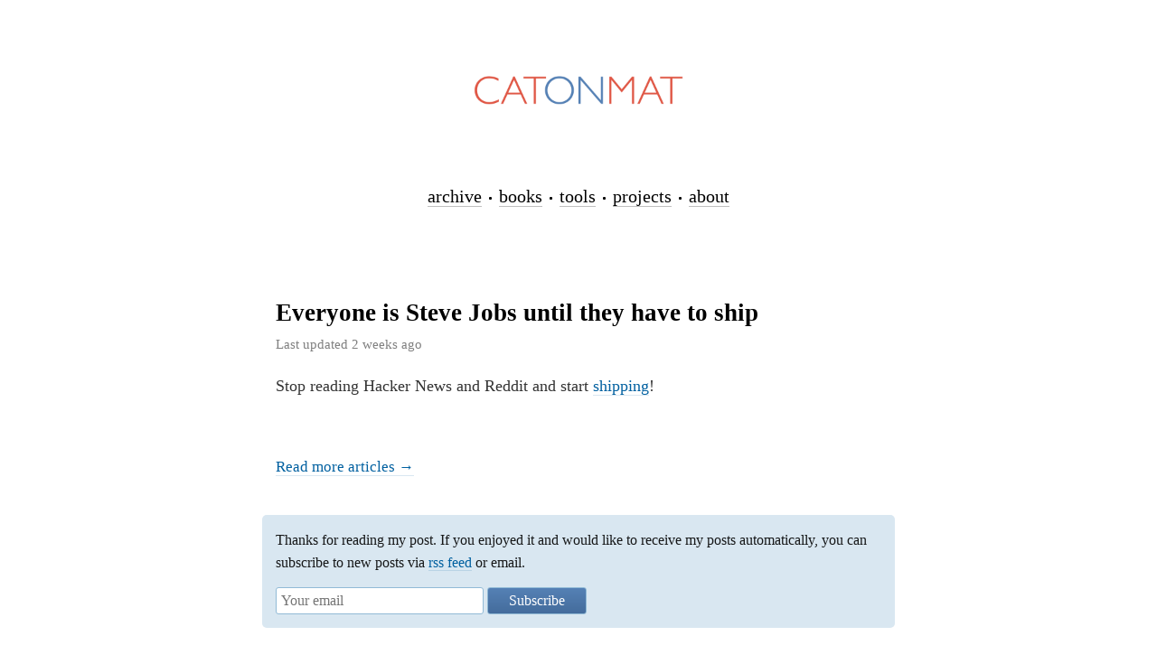

--- FILE ---
content_type: text/html; charset=UTF-8
request_url: https://catonmat.net/ship
body_size: 1400
content:
<!doctype html>
<html lang="en">
<head>
    <meta charset="utf-8">
    <meta name="viewport" content="width=device-width,minimum-scale=1,initial-scale=1">

    <title>Everyone is Steve Jobs until they have to ship</title>

    <link href="https://catonmat.net/ship" rel="canonical">
    <link rel="alternate" type="application/rss+xml" href="https://catonmat.net/feed">

    <meta property="og:title" content="Everyone is Steve Jobs until they have to ship">
    <meta property="og:description" content="Stop reading Hacker News and Reddit and start shipping!">
    <meta property="og:url" content="https://catonmat.net/ship">
        <meta property="og:image" content="https://catonmat.net/images/catonmat-preview-image.png">
    
    <meta name="twitter:card" content="summary_large_image">
    <meta name="twitter:site" content="@catonmat">
    <meta name="twitter:title" content="Everyone is Steve Jobs until they have to ship">
    <meta name="twitter:description" content="Stop reading Hacker News and Reddit and start shipping!">
    <meta name="twitter:creator" content="@pkrumins">

        <meta name="twitter:image:src" content="https://catonmat.net/images/catonmat-preview-image.png">
    
    <link rel="apple-touch-icon" href="/favicon.png">
    <link rel="icon" href="/favicon.png">

    <script src="/js/catonmat.js?v=e5f5bf"></script>
    

    <link rel="stylesheet" href="/css/normalize.css?v=e5f5bf">
    <link rel="stylesheet" href="/css/stylesheet.css?v=e5f5bf">
    
</head>
<body>
    <div class="site-page">
        <header class="site-header">
            <div class="logo">
                <a href="/"><img src="/images/catonmat-logo-clean.png"></a>
            </div>
            <div class="navigation">
                

                    
    <nav>
        <ul>
            
        <li ><a href="/archive">archive</a></li>
    
            
        <li ><a href="/books">books</a></li>
    
            
        <li ><a href="/tools">tools</a></li>
    
            
        <li ><a href="/projects">projects</a></li>
    
                        
        <li ><a href="/about">about</a></li>
    
        </ul>
    </nav>

            </div>
        </header>

        
    <section class="site-articles">
        <article>
            
                <h1>
    <a href="/ship">Everyone is Steve Jobs until they have to ship</a>
</h1>
            
            
                <div class="last-updated">Last updated 
    2 weeks ago
</div>
            
            <div class="article-body">
                
    <p>Stop reading Hacker News and Reddit and start <a href="https://catonmat.net/did-you-ship-today">shipping</a>!</p>

            </div>
        </article>
    </section>
    
        <div class="more">
            
    <a href="/archive">Read more articles →</a>

        </div>
    
    <div class="catonmat-news-box">
        <div class="catonmat-news-text">
            
    Thanks for reading my post. If you enjoyed it and would like to receive my posts automatically, you can subscribe to new posts via <a href="/feed">rss feed</a> or email.

        </div>
        <div class="catonmat-news-email">
            <input type="text" name="email" placeholder="Your email">
            <button>Subscribe</button>
        </div>
        <div class="catonmat-news-email-error" hidden></div>
        <div class="catonmat-news-email-success" hidden></div>
    </div>
            <div class="article-navigation">
            <div class="go back">
                                    <a href="/sophos-browserling-customer">Sophos is now a Browserling customer!</a>
                            </div>
            <div class="go forward">
                                    <a href="/how-to-test-deep-web-link">How to test a deep web link?</a>
                            </div>
        </div>
    

        <footer class="site-footer">
            <div class="virtual-browser">
                <a href="/try-a-virtual-browser-for-free">Try a Virtual Browser – For Free!</a>
            </div>
            <div class="jelly-stains">
                <img src="/images/this-space-reserved-for-jelly-stains.png" alt="">
            </div>
                        <div class="secret-message">
                Secret message: Use coupon code <span class="jellyling">JELLYLING</span> to get a discount at my company Browserling!
            </div>
                    </footer>
    </div>
    

<!-- Start of StatCounter Code -->
<script type="text/javascript">
var sc_project=3189873;
var sc_invisible=1;
var sc_security="dc7255a7";
</script>
<script type="text/javascript" src="https://www.statcounter.com/counter/counter.js" async></script>

<!-- End of StatCounter Code -->
</body>
</html>


--- FILE ---
content_type: application/javascript
request_url: https://catonmat.net/js/catonmat.js?v=e5f5bf
body_size: 1095
content:
Site = {};
Site.get = function(url, callback) {
    if (callback && typeof callback !== "function") {
        console.error("Callback is not a function");
        return;
    }

    var xhttp = new XMLHttpRequest();
    xhttp.onreadystatechange = function(){
        if (this.readyState == 4) {
            callback && callback(this.status, this.responseText);
        }
    }

    xhttp.open("GET", url, true);
    xhttp.send();
}
Site.post = function(url, parameters, callback) {
    if (parameters && typeof parameters !== "object") {
        console.error("Parameters is not an object");
        return;
    }
    if (callback && typeof callback !== "function") {
        console.error("Callback is not a function");
        return;
    }

    var query = [];
    if (!parameters) parameters = {};

    for (var p in parameters) {
        query.push(encodeURIComponent(p) + "=" + encodeURIComponent(parameters[p]));
    }
    query = query.join("&");

    var xhttp = new XMLHttpRequest();
    xhttp.onreadystatechange = function(){
        if (this.readyState == 4) {
            callback && callback(this.status, this.responseText);
        }
    }

    xhttp.open("POST", url, true);
    xhttp.setRequestHeader("Content-type", "application/x-www-form-urlencoded");
    xhttp.send(query);
}

document.addEventListener("DOMContentLoaded", function () {
    initializeSubscribeBox();
});

function initializeSubscribeBox () {
    var subscribeBox = document.querySelector('.catonmat-news-box');
    if (!subscribeBox) return;

    var subscribeButton = subscribeBox.querySelector('.catonmat-news-email button');
    if (!subscribeButton) return;

    var emailInput = subscribeBox.querySelector('.catonmat-news-email input');
    if (!emailInput) return;


    function hideError () {
        var error = subscribeBox.querySelector('.catonmat-news-email-error');
        error.hidden = true;
    }

    function hideSuccess () {
        var success = subscribeBox.querySelector('.catonmat-news-email-success');
        success.hidden = true;
    }

    function showError (msg) {
        var error = subscribeBox.querySelector('.catonmat-news-email-error');
        hideSuccess();
        error.textContent = msg;
        error.hidden = false;
    }

    function showSuccess (msg) {
        var success = subscribeBox.querySelector('.catonmat-news-email-success');
        hideError();
        success.textContent = msg;
        success.hidden = false;
    }

    subscribeButton.addEventListener("click", function () {
        var email = emailInput.value.trim();
        if (email.length == 0) {
            showError("You didn't enter an email address.");
            return;
        }
        
        var path = window.location.pathname;
        Site.post(
            '/api/subscribe',
            {
                email : email,
                path  : path
            },
            function (status, response) {
                if (status != 200) {
                    showError("Server error. Please try again.");
                    return;
                }
                try {
                    var json = JSON.parse(response);
                    if (json.status == "success") {
                        showSuccess(json.message);
                        return;
                    }
                    else {
                        showError(json.error);
                    }
                }
                catch (e) {
                    showError("Server error. Please try again.");
                }
            }
        );
    });
}

try {
    console.log(
        "%c "+"Lbh'ir sbhaq n frperg! Hfr pbhcba pbqr PBQRUNPXRE gb trg n qvfpbhag ng zl pbzcnal Oebjfreyvat (jjj.oebjfreyvat.pbz).".replace(/[a-zA-Z]/g,function(c){return String.fromCharCode((c<="Z"?90:122)>=(c=c.charCodeAt(0)+13)?c:c-26);}),  'color: rgb(180,180,180)'
    );
}
catch (err) {}
